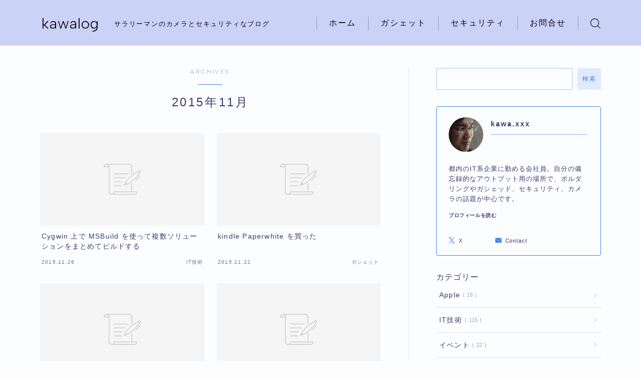

--- FILE ---
content_type: text/html; charset=utf-8
request_url: https://www.google.com/recaptcha/api2/aframe
body_size: 268
content:
<!DOCTYPE HTML><html><head><meta http-equiv="content-type" content="text/html; charset=UTF-8"></head><body><script nonce="SNyQWzD401vhgn6W1_LQjw">/** Anti-fraud and anti-abuse applications only. See google.com/recaptcha */ try{var clients={'sodar':'https://pagead2.googlesyndication.com/pagead/sodar?'};window.addEventListener("message",function(a){try{if(a.source===window.parent){var b=JSON.parse(a.data);var c=clients[b['id']];if(c){var d=document.createElement('img');d.src=c+b['params']+'&rc='+(localStorage.getItem("rc::a")?sessionStorage.getItem("rc::b"):"");window.document.body.appendChild(d);sessionStorage.setItem("rc::e",parseInt(sessionStorage.getItem("rc::e")||0)+1);localStorage.setItem("rc::h",'1769270617814');}}}catch(b){}});window.parent.postMessage("_grecaptcha_ready", "*");}catch(b){}</script></body></html>